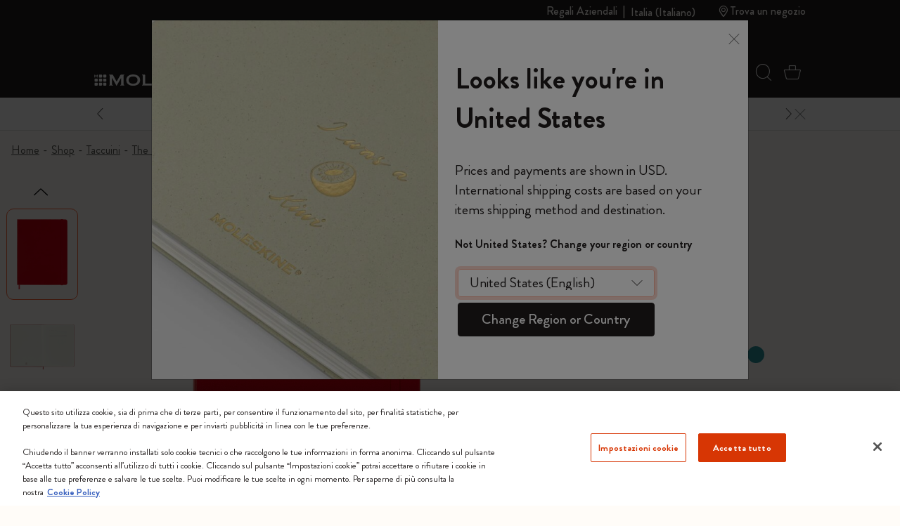

--- FILE ---
content_type: text/html;charset=UTF-8
request_url: https://www.moleskine.com/on/demandware.store/Sites-Moleskine_EU-Site/it_IT/Page-LocationPopup?t=1769105780234
body_size: 1638
content:
<div class="modal-dialog location-popup" role="document">
<div class="modal-content rounded-0 text-invert">
<div class="modal-body d-flex flex-sm-column flex-md-row p-0" data-url="/on/demandware.store/Sites-Moleskine_EU-Site/it_IT/Page-SetLocale">
<div class="location-image">






<!-- dwMarker="content" dwContentID="dfc258274587f09dacdddfce4c" -->
<div class="content-asset">
<img alt="" src="https://www.moleskine.com/on/demandware.static/-/Library-Sites-MoleskineSharedLibrary/default/dw08e68904/location_popup_image.png" title="" />
</div>
<!-- End content-asset -->



</div>
<div class="location-text p-4">
<div class="location-popup-header fs-40 fw-bold my-sm-0 my-md-5">
Looks like you're in United States
</div>
<div class="location-popup-comment">
Prices and payments are shown in USD. International shipping costs are based on your items shipping method and destination.
</div>
<div class="location-popup-wrong fw-bold fs-16 my-4">
Not United States? Change your region or country
</div>
<div class="location-popup-cta w-md-75 w-sm-100">
<select class="form-select m-1 country-list w-100" aria-label="Change Region or Country">


<option
value="de_AT"
data-locale-code="de_AT"
data-currency-code="EUR"
data-site-id="Moleskine_EU"
>
&Ouml;sterreich (Deutsch)
</option>

<option
value="fr_BE"
data-locale-code="fr_BE"
data-currency-code="EUR"
data-site-id="Moleskine_EU"
>
Belgique (fran&ccedil;ais)
</option>

<option
value="en_BE"
data-locale-code="en_BE"
data-currency-code="EUR"
data-site-id="Moleskine_EU"
>
Belgium (English)
</option>

<option
value="en_BG"
data-locale-code="en_BG"
data-currency-code="EUR"
data-site-id="Moleskine_EU"
>
Bulgaria (English)
</option>

<option
value="en_HR"
data-locale-code="en_HR"
data-currency-code="EUR"
data-site-id="Moleskine_EU"
>
Croatia (English)
</option>

<option
value="en_CY"
data-locale-code="en_CY"
data-currency-code="EUR"
data-site-id="Moleskine_EU"
>
Cyprus (English)
</option>

<option
value="en_CZ"
data-locale-code="en_CZ"
data-currency-code="CZK"
data-site-id="Moleskine_EU"
>
Czechia (English)
</option>

<option
value="en_DK"
data-locale-code="en_DK"
data-currency-code="DKK"
data-site-id="Moleskine_EU"
>
Denmark (English)
</option>

<option
value="en_EE"
data-locale-code="en_EE"
data-currency-code="EUR"
data-site-id="Moleskine_EU"
>
Estonia (English)
</option>

<option
value="en_FI"
data-locale-code="en_FI"
data-currency-code="EUR"
data-site-id="Moleskine_EU"
>
Finland (English)
</option>

<option
value="fr_FR"
data-locale-code="fr_FR"
data-currency-code="EUR"
data-site-id="Moleskine_EU"
>
France (fran&ccedil;ais)
</option>

<option
value="de_DE"
data-locale-code="de_DE"
data-currency-code="EUR"
data-site-id="Moleskine_EU"
>
Deutschland (Deutsch)
</option>

<option
value="en_GR"
data-locale-code="en_GR"
data-currency-code="EUR"
data-site-id="Moleskine_EU"
>
Greece (English)
</option>

<option
value="en_HU"
data-locale-code="en_HU"
data-currency-code="EUR"
data-site-id="Moleskine_EU"
>
Hungary (English)
</option>

<option
value="en_IE"
data-locale-code="en_IE"
data-currency-code="EUR"
data-site-id="Moleskine_EU"
>
Ireland (English)
</option>

<option
value="en_LV"
data-locale-code="en_LV"
data-currency-code="EUR"
data-site-id="Moleskine_EU"
>
Latvia (English)
</option>

<option
value="en_LT"
data-locale-code="en_LT"
data-currency-code="EUR"
data-site-id="Moleskine_EU"
>
Lithuania (English)
</option>

<option
value="fr_LU"
data-locale-code="fr_LU"
data-currency-code="EUR"
data-site-id="Moleskine_EU"
>
Luxembourg (fran&ccedil;ais)
</option>

<option
value="en_MT"
data-locale-code="en_MT"
data-currency-code="EUR"
data-site-id="Moleskine_EU"
>
Malta (English)
</option>

<option
value="en_NL"
data-locale-code="en_NL"
data-currency-code="EUR"
data-site-id="Moleskine_EU"
>
Netherlands (English)
</option>

<option
value="en_NO"
data-locale-code="en_NO"
data-currency-code="NOK"
data-site-id="Moleskine_EU"
>
Norway (English)
</option>

<option
value="en_PL"
data-locale-code="en_PL"
data-currency-code="PLN"
data-site-id="Moleskine_EU"
>
Poland (English)
</option>

<option
value="en_PT"
data-locale-code="en_PT"
data-currency-code="EUR"
data-site-id="Moleskine_EU"
>
Portugal (English)
</option>

<option
value="en_RO"
data-locale-code="en_RO"
data-currency-code="RON"
data-site-id="Moleskine_EU"
>
Romania (English)
</option>

<option
value="en_SK"
data-locale-code="en_SK"
data-currency-code="EUR"
data-site-id="Moleskine_EU"
>
Slovakia (English)
</option>

<option
value="en_SI"
data-locale-code="en_SI"
data-currency-code="EUR"
data-site-id="Moleskine_EU"
>
Slovenia (English)
</option>

<option
value="es_ES"
data-locale-code="es_ES"
data-currency-code="EUR"
data-site-id="Moleskine_EU"
>
Espa&ntilde;a (espa&ntilde;ol)
</option>

<option
value="en_SE"
data-locale-code="en_SE"
data-currency-code="SEK"
data-site-id="Moleskine_EU"
>
Sweden (English)
</option>

<option
value="fr_CH"
data-locale-code="fr_CH"
data-currency-code="CHF"
data-site-id="Moleskine_EU"
>
Suisse (fran&ccedil;ais)
</option>

<option
value="de_CH"
data-locale-code="de_CH"
data-currency-code="CHF"
data-site-id="Moleskine_EU"
>
Schweiz (Deutsch)
</option>

<option
value="it_CH"
data-locale-code="it_CH"
data-currency-code="CHF"
data-site-id="Moleskine_EU"
>
Svizzera (italiano)
</option>

<option
value="en_GB"
data-locale-code="en_GB"
data-currency-code="GBP"
data-site-id="Moleskine_EU"
>
United Kingdom (English)
</option>



<option
value="en_US"
data-locale-code="en_US"
data-currency-code="USD"
data-site-id="Moleskine_NAM"
selected>
United States (English)
</option>

<option
value="es_US"
data-locale-code="es_US"
data-currency-code="USD"
data-site-id="Moleskine_NAM"
>
Estados Unidos (espa&ntilde;ol)
</option>

<option
value="en_CA"
data-locale-code="en_CA"
data-currency-code="CAD"
data-site-id="Moleskine_NAM"
>
Canada (English)
</option>



<option
value="en_JP"
data-locale-code="en_JP"
data-currency-code="JPY"
data-site-id="Moleskine_APAC"
>
Japan (English)
</option>

<option
value="ja_JP"
data-locale-code="ja_JP"
data-currency-code="JPY"
data-site-id="Moleskine_APAC"
>
日本 (日本語)
</option>



<option
value="en_HK"
data-locale-code="en_HK"
data-currency-code="HKD"
data-site-id="Moleskine_SEAN"
>
Hong Kong SAR China (English)
</option>

<option
value="zh_HK"
data-locale-code="zh_HK"
data-currency-code="HKD"
data-site-id="Moleskine_SEAN"
>
中國香港特別行政區 (中文)
</option>



<option
value="en_SG"
data-locale-code="en_SG"
data-currency-code="SGD"
data-site-id="Moleskine_SEAS"
>
Singapore (English)
</option>

<option
value="en_ID"
data-locale-code="en_ID"
data-currency-code="IDR"
data-site-id="Moleskine_SEAS"
>
Indonesia (English)
</option>

<option
value="en_MY"
data-locale-code="en_MY"
data-currency-code="MYR"
data-site-id="Moleskine_SEAS"
>
Malaysia (English)
</option>


</select>
<button type="button" class="btn btn-primary btn-select-country m-1 w-100">Change Region or Country</button>
</div>
</div>
<div class="ms-auto d-flex close-country-wrapper">
<button
type="button"
class="btn-close close-country px-0"
data-bs-dismiss="modal"
aria-label="Chiudi">
<span aria-hidden="true"><span class="i-cross fs-16 lh-16"></span></span>
</button>
</div>
</div>
</div>
</div>



--- FILE ---
content_type: text/javascript; charset=utf-8
request_url: https://p.cquotient.com/pebble?tla=bfrn-Moleskine_EU&activityType=viewProduct&callback=CQuotient._act_callback0&cookieId=acHG2ri6mY6aFWW3ScFLcdKs6i&userId=&emailId=&product=id%3A%3AMaster67%7C%7Csku%3A%3A8055002855082%7C%7Ctype%3A%3A%7C%7Calt_id%3A%3A&realm=BFRN&siteId=Moleskine_EU&instanceType=prd&locale=it_IT&referrer=&currentLocation=https%3A%2F%2Fwww.moleskine.com%2Fit-it%2Fshop%2Ftaccuini%2Fthe-legendary-notebook%2Ftaccuino-classic-rosso-scarlatto-8055002855082.html&ls=true&_=1769105779973&v=v3.1.3&fbPixelId=__UNKNOWN__&json=%7B%22cookieId%22%3A%22acHG2ri6mY6aFWW3ScFLcdKs6i%22%2C%22userId%22%3A%22%22%2C%22emailId%22%3A%22%22%2C%22product%22%3A%7B%22id%22%3A%22Master67%22%2C%22sku%22%3A%228055002855082%22%2C%22type%22%3A%22%22%2C%22alt_id%22%3A%22%22%7D%2C%22realm%22%3A%22BFRN%22%2C%22siteId%22%3A%22Moleskine_EU%22%2C%22instanceType%22%3A%22prd%22%2C%22locale%22%3A%22it_IT%22%2C%22referrer%22%3A%22%22%2C%22currentLocation%22%3A%22https%3A%2F%2Fwww.moleskine.com%2Fit-it%2Fshop%2Ftaccuini%2Fthe-legendary-notebook%2Ftaccuino-classic-rosso-scarlatto-8055002855082.html%22%2C%22ls%22%3Atrue%2C%22_%22%3A1769105779973%2C%22v%22%3A%22v3.1.3%22%2C%22fbPixelId%22%3A%22__UNKNOWN__%22%7D
body_size: 406
content:
/**/ typeof CQuotient._act_callback0 === 'function' && CQuotient._act_callback0([{"k":"__cq_uuid","v":"acHG2ri6mY6aFWW3ScFLcdKs6i","m":34128000},{"k":"__cq_bc","v":"%7B%22bfrn-Moleskine_EU%22%3A%5B%7B%22id%22%3A%22Master67%22%2C%22sku%22%3A%228055002855082%22%7D%5D%7D","m":2592000},{"k":"__cq_seg","v":"0~0.00!1~0.00!2~0.00!3~0.00!4~0.00!5~0.00!6~0.00!7~0.00!8~0.00!9~0.00","m":2592000}]);

--- FILE ---
content_type: text/javascript; charset=utf-8
request_url: https://p.cquotient.com/pebble?tla=bfrn-Moleskine_EU&activityType=viewReco&callback=CQuotient._act_callback2&cookieId=acHG2ri6mY6aFWW3ScFLcdKs6i&userId=&emailId=&products=id%3A%3AMaster67%7C%7Csku%3A%3A9788862930048%7C%7Ctype%3A%3A%7C%7Calt_id%3A%3A%3B%3Bid%3A%3AMaster67%7C%7Csku%3A%3A9788883701122%7C%7Ctype%3A%3A%7C%7Calt_id%3A%3A&recommenderName=__UNDEFINED__&realm=BFRN&siteId=Moleskine_EU&instanceType=prd&locale=it_IT&slotId=&slotConfigId=&slotConfigTemplate=&referrer=&currentLocation=https%3A%2F%2Fwww.moleskine.com%2Fit-it%2Fshop%2Ftaccuini%2Fthe-legendary-notebook%2Ftaccuino-classic-rosso-scarlatto-8055002855082.html&ls=true&_=1769105780961&v=v3.1.3&fbPixelId=__UNKNOWN__&__cq_uuid=acHG2ri6mY6aFWW3ScFLcdKs6i&__cq_seg=0~0.00!1~0.00!2~0.00!3~0.00!4~0.00!5~0.00!6~0.00!7~0.00!8~0.00!9~0.00&bc=%7B%22bfrn-Moleskine_EU%22%3A%5B%7B%22id%22%3A%22Master67%22%2C%22sku%22%3A%228055002855082%22%7D%5D%7D&json=%7B%22cookieId%22%3A%22acHG2ri6mY6aFWW3ScFLcdKs6i%22%2C%22userId%22%3A%22%22%2C%22emailId%22%3A%22%22%2C%22products%22%3A%5B%7B%22id%22%3A%22Master67%22%2C%22sku%22%3A%229788862930048%22%2C%22type%22%3A%22%22%2C%22alt_id%22%3A%22%22%7D%2C%7B%22id%22%3A%22Master67%22%2C%22sku%22%3A%229788883701122%22%2C%22type%22%3A%22%22%2C%22alt_id%22%3A%22%22%7D%5D%2C%22recommenderName%22%3A%22__UNDEFINED__%22%2C%22realm%22%3A%22BFRN%22%2C%22siteId%22%3A%22Moleskine_EU%22%2C%22instanceType%22%3A%22prd%22%2C%22locale%22%3A%22it_IT%22%2C%22slotId%22%3A%22%22%2C%22slotConfigId%22%3A%22%22%2C%22slotConfigTemplate%22%3A%22%22%2C%22referrer%22%3A%22%22%2C%22currentLocation%22%3A%22https%3A%2F%2Fwww.moleskine.com%2Fit-it%2Fshop%2Ftaccuini%2Fthe-legendary-notebook%2Ftaccuino-classic-rosso-scarlatto-8055002855082.html%22%2C%22ls%22%3Atrue%2C%22_%22%3A1769105780961%2C%22v%22%3A%22v3.1.3%22%2C%22fbPixelId%22%3A%22__UNKNOWN__%22%2C%22__cq_uuid%22%3A%22acHG2ri6mY6aFWW3ScFLcdKs6i%22%2C%22__cq_seg%22%3A%220~0.00!1~0.00!2~0.00!3~0.00!4~0.00!5~0.00!6~0.00!7~0.00!8~0.00!9~0.00%22%2C%22bc%22%3A%22%7B%5C%22bfrn-Moleskine_EU%5C%22%3A%5B%7B%5C%22id%5C%22%3A%5C%22Master67%5C%22%2C%5C%22sku%5C%22%3A%5C%228055002855082%5C%22%7D%5D%7D%22%7D
body_size: 162
content:
/**/ typeof CQuotient._act_callback2 === 'function' && CQuotient._act_callback2([{"k":"__cq_uuid","v":"acHG2ri6mY6aFWW3ScFLcdKs6i","m":34128000}]);